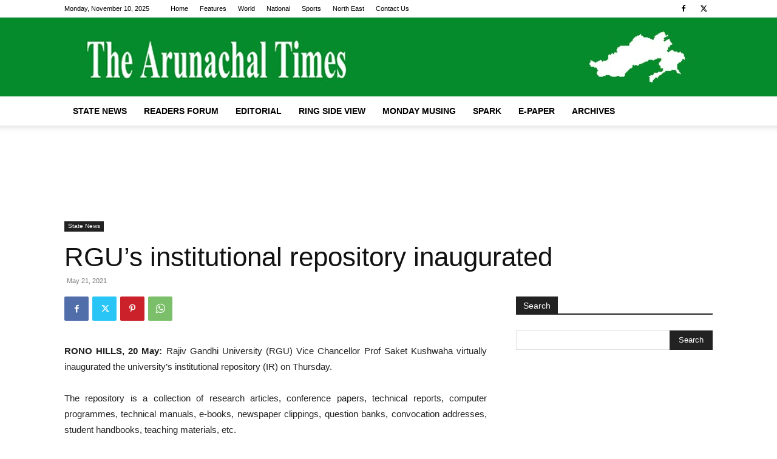

--- FILE ---
content_type: text/html; charset=utf-8
request_url: https://www.google.com/recaptcha/api2/aframe
body_size: 250
content:
<!DOCTYPE HTML><html><head><meta http-equiv="content-type" content="text/html; charset=UTF-8"></head><body><script nonce="lkjio7P4QbHn6ZEWS59Tew">/** Anti-fraud and anti-abuse applications only. See google.com/recaptcha */ try{var clients={'sodar':'https://pagead2.googlesyndication.com/pagead/sodar?'};window.addEventListener("message",function(a){try{if(a.source===window.parent){var b=JSON.parse(a.data);var c=clients[b['id']];if(c){var d=document.createElement('img');d.src=c+b['params']+'&rc='+(localStorage.getItem("rc::a")?sessionStorage.getItem("rc::b"):"");window.document.body.appendChild(d);sessionStorage.setItem("rc::e",parseInt(sessionStorage.getItem("rc::e")||0)+1);localStorage.setItem("rc::h",'1762725995138');}}}catch(b){}});window.parent.postMessage("_grecaptcha_ready", "*");}catch(b){}</script></body></html>